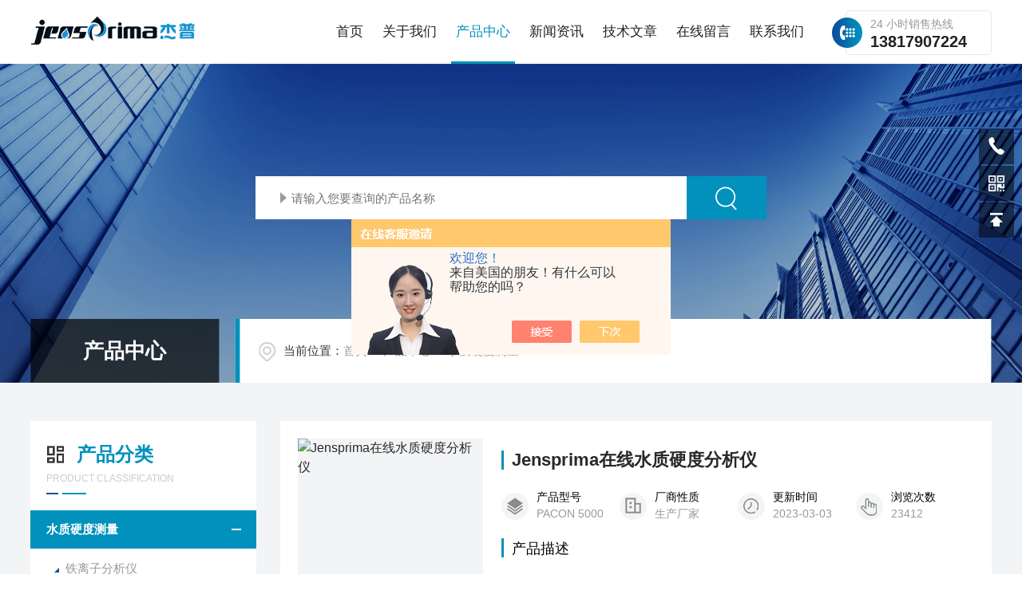

--- FILE ---
content_type: text/html; charset=utf-8
request_url: http://www.jiepu17.cn/list/964380.html
body_size: 7331
content:
<!DOCTYPE html PUBLIC "-//W3C//DTD XHTML 1.0 Transitional//EN" "https://www.w3.org/TR/xhtml1/DTD/xhtml1-transitional.dtd">
<html xmlns="https://www.w3.org/1999/xhtml">
<head>
    <meta http-equiv="Content-Type" content="text/html; charset=utf-8" />
    <meta http-equiv="X-UA-Compatible" content="IE=edge,chrome=1" />
    <meta name="renderer" content="webkit|ie-comp|ie-stand" />
    <meta name="viewport" content="width=device-width, initial-scale=1, maximum-scale=1, user-scalable=no" />
    <TITLE>在线硬度分析仪(水质硬度测量)|百科</TITLE>
<META NAME="Description" CONTENT="杰普仪器（上海）有限公司专业供应销售水质硬度测量系列产品,公司具有良好的市场信誉,专业的售后和技术服务团队,凭借多年不断技术创新,迎得了客户的认可,欢迎来电来涵洽谈合作！">
<META NAME="Keywords" CONTENT="在线硬度分析仪">
    <link type="text/css" rel="stylesheet" href="/skins/278529/css/common.css" />
    <link type="text/css" rel="stylesheet" href="/skins/278529/css/style.css" />
    <link type="text/css" rel="stylesheet" href="/skins/278529/css/swiper.min.css" />
    <script type="text/javascript" src="/skins/278529/js/jquery-3.6.0.min.js"></script>
    <script type="text/javascript" src="/skins/278529/js/swiper.min.js"></script>
    <!--[if !IE]><!-->
    <script type="text/javascript">new WOW().init();</script>
    <!--<![endif]-->
    <!--导航当前状态 JS-->
	<script language="javascript" type="text/javascript"> 
        var nav= '3';
    </script>
    <!--导航当前状态 JS END--> 
    <link rel="shortcut icon" href="/skins/278529/favicon.ico">
<script type="application/ld+json">
{
"@context": "https://ziyuan.baidu.com/contexts/cambrian.jsonld",
"@id": "http://www.jiepu17.cn/list/964380.html",
"title": "在线硬度分析仪(水质硬度测量)|百科",
"upDate": "2025-04-27T15:02:25"
    }</script>
<script language="javaScript" src="/js/JSChat.js"></script><script language="javaScript">function ChatBoxClickGXH() { DoChatBoxClickGXH('https://chat.chem17.com',271815) }</script><script>!window.jQuery && document.write('<script src="https://public.mtnets.com/Plugins/jQuery/2.2.4/jquery-2.2.4.min.js">'+'</scr'+'ipt>');</script><script type="text/javascript" src="https://chat.chem17.com/chat/KFCenterBox/278529"></script><script type="text/javascript" src="https://chat.chem17.com/chat/KFLeftBox/278529"></script><script>
(function(){
    var bp = document.createElement('script');
    var curProtocol = window.location.protocol.split(':')[0];
    if (curProtocol === 'https') {
        bp.src = 'https://zz.bdstatic.com/linksubmit/push.js';
    }
    else {
        bp.src = '//push.zhanzhang.baidu.com/push.js';
    }
    var s = document.getElementsByTagName('script')[0];
    s.parentNode.insertBefore(bp, s);
})();
</script>
</head>
<body>
<!--lq_Top 开始-->
<div class="lq_Top">
      <div class="lqTop_Main w1400">
    <div class="lq_Logo"> <a href="/"><img src="/skins/278529/images/logo.jpg" alt="杰普仪器（上海）有限公司" /></a> </div>
    <div class="lqTop_Tel"><span>24 小时销售热线</span>13817907224</div>
    <!--导航栏 开始-->
    <div class="lq_Nav"> 
          <!-- 控制menu -->
          <div class="nav_menu"> <span></span> <span></span> <span></span> </div>
          <!-- 菜单 -->
          <div class="nav_list">
        <ul>
              <li id="navId1"><a href="/">首页</a><em></em></li>
              <li id="navId2"><a href="/aboutus.html">关于我们</a><em></em></li>
              <li id="navId3"><a href="/products.html">产品中心</a><em></em> 
            <!--二级栏目--> 
            <!--<i></i>
                        <ul><li><a href="#"></a></li></ul>--> 
          </li>
              <li id="navId4"><a href="/news.html">新闻资讯</a><em></em></li>
              <li id="navId5"><a href="/article.html">技术文章</a><em></em></li>
              <li id="navId6"><a href="/order.html">在线留言</a><em></em></li>
              <li id="navId7"><a href="/contact.html">联系我们</a><em></em></li>
            </ul>
        <div class="nav_mask"></div>
      </div>
        </div>
    <!--导航栏 结束--> 
  </div>
      <div class="clear"></div>
    </div>
<script language="javascript" type="text/javascript">
	try {
		document.getElementById("navId" + nav).className = "active";
	}
	catch (e) {}
</script> 
<!--lq_Top 结束--> 

<script src="https://www.chem17.com/mystat.aspx?u=prima62498563"></script>
<!--nybanner 开始-->
<div class="nybanner">
  <img src="/skins/278529/images/nybanner.jpg" class="nyBa_Img" />
  <div class="ss">
    <form action="/products/" method="post" onsubmit="return checkFrom(this);">
      <div class="sc_ipt"><input type="text" name="keyword" placeholder="请输入您要查询的产品名称"></div>
      <div class="sc_btn"><input type="submit" value=""></div>
      <div class="clear"></div>
    </form>
  </div>
  <div class="w1400">
    <div class="ny_bigt">产品中心<p>Product</p></div>
    <div class="ny_mbx">
      <p><span>当前位置：</span><a href="/">首页</a>&nbsp;&nbsp;/&nbsp;&nbsp;<a href="/products.html">产品中心</a>&nbsp;&nbsp;/&nbsp;&nbsp;<a href="/list/964380.html">水质硬度测量</a>&nbsp;&nbsp;/&nbsp;&nbsp;









</p>
    </div>
  </div>
</div>
<!--nybanner 结束-->
<!--内页主体内容 开始-->
<div class="ny_content cp_content">
  <div class="w1400">
    <div class="proleft">
      <div>
         <div class="cp_type">
          <div class="hd"><p><img src="/skins/278529/images/ProIco.png" />产品分类</p><span>PRODUCT CLASSIFICATION</span><i></i><em></em></div>
          <div class="bd">
              <ul>         
                      
                  <li>
                      <p><a href="/list/964380.html" >水质硬度测量</a><span></span></p>
                      <div>
                        
                          <a href="/list/2420189.html">铁离子分析仪</a> 
                        
                          <a href="/list/964388.html">在线硬度分析仪</a> 
                        
                          <a href="/list/1608216.html">在线碱度分析仪</a> 
                        
                          <a href="/list/1815828.html">安装附件</a> 
                        
                          <a href="/list/1624968.html">钙镁硬度分析仪</a> 
                        
                          <a href="/list/964389.html">在线硬度报警仪</a> 
                        
                          <a href="/list/1285577.html">铁离子报警仪</a> 
                        
                          <a href="/list/964390.html">硬度指示剂</a> 
                        
                          <a href="/list/964397.html">硬度试剂</a> 
                        
                      </div>
                  </li>
                
              </ul>
              <div class="ProAll"><a href="/products.html">查看全部产品<i></i></a></div>
          </div>
        </div>
      </div>
      <!--相关文章 开始-->
      <div class="NyXgwz">
          <div class="NyXgwz_Title"><p><img src="/skins/278529/images/artico.png" />相关文章</p><span>RELATED ARTICLES</span><em></em></div>
          <div class="NyXgwz_List">
              <dl>
                  
                  <dd><a href="/article/3946070.html">一文读懂在线硬度分析仪的奥秘</a></dd>
                  
                  <dd><a href="/article/3925946.html">在线碱度分析仪在饮用水安全中的重要性</a></dd>
                  
              </dl>
          </div>
      </div>
      <!--相关文章 结束-->
    </div>
    <div class="proright">
      <ul class="list">
        
        
        <li>
          <a href="/products/16450147.html" class="pic"><img src="https://img61.chem17.com/gxhpic_1eb6cc35fc/5afa7988de8616eeef13b31d783ec13d9cb46097bd66b77b50616f3596dc74c9771830a5f0e9dea0_300_300_5.png" alt="Jensprima在线水质硬度分析仪"/></a>
<div class="text">
   <a href="/products/16450147.html" class="name">Jensprima在线水质硬度分析仪</a>
   <dl>
     <dd>
       <p>产品型号</p>
       <span>PACON 5000</span>
     </dd>
     <dd>
       <p>厂商性质</p>
       <span>生产厂家</span>
     </dd>
     <dd>
       <p>更新时间</p>
       <span>2023-03-03</span>
     </dd>
     <dd>
       <p>浏览次数</p>
       <span>23412</span>
     </dd>
   </dl>
   <div class="ms">
     <p>产品描述</p>
     <span>Jensprima在线水质硬度分析仪PACON 5000，用于对水质残留硬度的自动在线检测以及水软化过程的质量控制。此系统根据滴定比色原理对可选择的极限值进行控制，通过消光法提供精确的测量值读数，多种功能保证了实时操作的可靠性。低维护和低试剂消耗，可长时间连续运行，基本免维护，特别适合用于锅炉房。</span>
   </div>
</div>
        </li>
        
        <li>
          <a href="/products/29130887.html" class="pic"><img src="https://img64.chem17.com/gxhpic_1eb6cc35fc/5afa7988de8616eeef13b31d783ec13def58f118a47fd3d1d153d322a9114014b690478db6ebdc96_300_300_5.png" alt="水质硬度检测仪"/></a>
<div class="text">
   <a href="/products/29130887.html" class="name">水质硬度检测仪</a>
   <dl>
     <dd>
       <p>产品型号</p>
       <span>PACON 5000</span>
     </dd>
     <dd>
       <p>厂商性质</p>
       <span>生产厂家</span>
     </dd>
     <dd>
       <p>更新时间</p>
       <span>2023-02-24</span>
     </dd>
     <dd>
       <p>浏览次数</p>
       <span>4531</span>
     </dd>
   </dl>
   <div class="ms">
     <p>产品描述</p>
     <span>水质硬度检测仪PACON 5000是JENSPRIMA公司提供的一款结构紧凑、易于操作且精确度*的水质分析仪器，用于对水质残留硬度的自动在线检测以及水软化过程的质量控制。此系统根据滴定比色原理对可选择的极限值进行控制，通过消光法提供精确的测量值读数，多种功能保证了实时操作的可靠性。低维护和低试剂消耗，可长时间连续运行，基本免维护，特别适合用于锅炉房。</span>
   </div>
</div>
        </li>
        
        <li>
          <a href="/products/16471043.html" class="pic"><img src="https://img65.chem17.com/gxhpic_1eb6cc35fc/5afa7988de8616eeef13b31d783ec13d36cc443406d5354f65eb54a591e66060281724da85467289_300_300_5.png" alt="TH5001硬度试剂"/></a>
<div class="text">
   <a href="/products/16471043.html" class="name">TH5001硬度试剂</a>
   <dl>
     <dd>
       <p>产品型号</p>
       <span></span>
     </dd>
     <dd>
       <p>厂商性质</p>
       <span>生产厂家</span>
     </dd>
     <dd>
       <p>更新时间</p>
       <span>2025-02-26</span>
     </dd>
     <dd>
       <p>浏览次数</p>
       <span>11234</span>
     </dd>
   </dl>
   <div class="ms">
     <p>产品描述</p>
     <span>TH5001硬度试剂，测量范围：0.5-5.3 ppm CaCO3，与PACON 5000硬度分析仪和PACON 4500H硬度报警仪配套使用。</span>
   </div>
</div>
        </li>
        
        <li>
          <a href="/products/25502624.html" class="pic"><img src="https://img64.chem17.com/gxhpic_1eb6cc35fc/5afa7988de8616eeef13b31d783ec13db7912a6eea45d8fe59219d1e80cd9e73f14c3ddae42e521d_300_300_5.png" alt="PACON 5000双通道硬度分析仪"/></a>
<div class="text">
   <a href="/products/25502624.html" class="name">PACON 5000双通道硬度分析仪</a>
   <dl>
     <dd>
       <p>产品型号</p>
       <span>innoCon 6800H</span>
     </dd>
     <dd>
       <p>厂商性质</p>
       <span>生产厂家</span>
     </dd>
     <dd>
       <p>更新时间</p>
       <span>2023-02-27</span>
     </dd>
     <dd>
       <p>浏览次数</p>
       <span>4024</span>
     </dd>
   </dl>
   <div class="ms">
     <p>产品描述</p>
     <span>PACON 5000双通道硬度分析仪，HC-2双通道控制器搭配经典款PACON 5000在线硬度分析仪可自动在线监测2个软化器出水，极大程度的降低了客户的采购成本。</span>
   </div>
</div>
        </li>
        
        <li>
          <a href="/products/21196900.html" class="pic"><img src="https://img68.chem17.com/gxhpic_1eb6cc35fc/5afa7988de8616eeb31d63e5907b5e3581f8012105ffc7300f71717af3a42aba829f8bd880c519f8_300_300_5.png" alt="JENSPRIMA进口在线水质硬度分析仪"/></a>
<div class="text">
   <a href="/products/21196900.html" class="name">JENSPRIMA进口在线水质硬度分析仪</a>
   <dl>
     <dd>
       <p>产品型号</p>
       <span>PACON 4800</span>
     </dd>
     <dd>
       <p>厂商性质</p>
       <span>生产厂家</span>
     </dd>
     <dd>
       <p>更新时间</p>
       <span>2023-04-25</span>
     </dd>
     <dd>
       <p>浏览次数</p>
       <span>9090</span>
     </dd>
   </dl>
   <div class="ms">
     <p>产品描述</p>
     <span>JENSPRIMA进口在线水质硬度分析仪PACON4800锅炉软化水总硬度是JENSPRIMA公司提供的一款结构紧凑、易于操作且精确度*的水质分析仪器，用于对水质残留硬度的自动在线检测以及水软化过程的质量控制。此系统根据滴定比色原理对可选择的极限值进行控制，通过消光法提供精确的测量值读数，多种功能保证了实时操作的可靠性。低维护和低试剂消耗，可长时间连续运行，基本免维护，特别适合用于锅炉房。</span>
   </div>
</div>
        </li>
        
        
      </ul>
    </div>
  
  </div>
  <div class="clear"></div>
  <div id="fengye">共&nbsp;130&nbsp;条记录，当前&nbsp;1&nbsp;/&nbsp;26&nbsp;页&nbsp;&nbsp;首页&nbsp;&nbsp;上一页&nbsp;&nbsp;<a href="/list/964380-p2.html">下一页</a>&nbsp;&nbsp;<a href="/list/964380-p26.html">末页</a>&nbsp;&nbsp;跳转到第<input style="width:20px" class="p_input" type="text" name="custompage" id="custompage" onkeypress="return event.keyCode>=48&&event.keyCode<=57" onKeyDown="if(event.keyCode==13) {window.location='/list/964380-p'+this.value+'.html'; return false;}">页&nbsp;<input type="button" value="GO" style="width:40px;height:22px" onclick="window.location='/list/964380-p'+document.getElementById('custompage').value+'.html';" /></div>	 
</div>
        
<!--内页主体内容 结束-->
<!--底部 开始-->
<div class="lqFoot">
   <div class="w1400">
        <div class="lqFoot_logo"><img src="/skins/278529/images/foot_logo.png" /></div>
        <div class="lqFoot_tel"><i><svg t="1754386896809" class="icon" viewBox="0 0 1024 1024" version="1.1" xmlns="https://www.w3.org/2000/svg" p-id="10706" width="200" height="200"><path d="M668.786688 940.926976c-211.610624-40.346624-449.987584-271.043584-545.829888-439.64928-157.247488-276.84556799 64.513024-431.01388801 94.39744-421.587968 29.913088 9.50784 203.697152 174.654464 201.35424001 213.965824-2.341888 39.286784-141.52704 90.447872-138.44787201 119.543808 3.160064 29.094912 327.18950401 341.302272 352.34713601 339.777536 25.187328-1.581056 88.064-123.495424 125.84959999-119.543808 37.76 3.951616 202.921984 125.861888 201.355264 182.473728C959.198208 838.029312 804.647936 966.889472 668.786688 940.926976z" p-id="10707" fill="#0291bc"></path></svg></i><span>全国咨询热线：</span><b>13817907224</b></div>
        <div class="clear"></div>
        <div class="lqFoot_Main">
           <div class="lqFoot_nav">
              <ul>
                 <li><a href="/">网站首页</a></li>
                 <li><a href="/aboutus.html">关于我们</a></li>
                 <li><a href="/products.html">产品中心</a></li>
                 <li><a href="/news.html">新闻中心</a></li>
                 <li><a href="/article.html">技术文章</a></li>
                 <li><a href="/contact.html">联系我们</a></li>
              </ul>
           </div>
           <div class="lqFoot_lxfs">
               <p><i><svg t="1754876837532" class="icon" viewBox="0 0 1024 1024" version="1.1" xmlns="https://www.w3.org/2000/svg" p-id="6293" width="200" height="200"><path d="M518.4 48C304 48 128 224 128 441.6c0 48 16 99.2 41.6 156.8C198.4 656 240 716.8 288 780.8c35.2 41.6 73.6 83.2 108.8 121.6l35.2 35.2c6.4 6.4 12.8 9.6 12.8 12.8 38.4 38.4 102.4 38.4 137.6 0l12.8-12.8 35.2-35.2c38.4-38.4 73.6-80 108.8-121.6C790.4 720 832 656 857.6 598.4c28.8-57.6 41.6-108.8 41.6-156.8C908.8 224 732.8 48 518.4 48z m304 528c-25.6 54.4-64 112-115.2 172.8-35.2 41.6-70.4 83.2-105.6 118.4l-35.2 35.2-12.8 12.8c-19.2 19.2-51.2 19.2-70.4 0l-12.8-12.8-35.2-35.2c-35.2-38.4-73.6-76.8-105.6-118.4-48-60.8-86.4-118.4-115.2-172.8-25.6-51.2-38.4-96-38.4-134.4C176 249.6 329.6 96 518.4 96c188.8 0 342.4 153.6 342.4 345.6 0 38.4-12.8 83.2-38.4 134.4z m-304-313.6c-96 0-169.6 76.8-169.6 172.8 0 96 76.8 172.8 169.6 172.8S688 531.2 688 435.2c0-96-73.6-172.8-169.6-172.8z m0 294.4c-67.2 0-121.6-54.4-121.6-124.8s54.4-124.8 121.6-124.8c67.2 0 121.6 54.4 121.6 124.8s-54.4 124.8-121.6 124.8z" fill="#ffffff" p-id="6294"></path></svg></i>地址：上海市嘉定区德富路1090号 5号楼 1801室</p>
               <p><i><svg t="1754876917511" class="icon" viewBox="0 0 1024 1024" version="1.1" xmlns="https://www.w3.org/2000/svg" p-id="9066" width="200" height="200"><path d="M834.446 213.447H194.105c-50.176 0-91.022 40.846-91.022 91.022v423.026c0 50.176 40.846 91.022 91.022 91.022h640.341c50.176 0 91.022-40.846 91.022-91.022V304.469c0-50.176-40.846-91.022-91.022-91.022z m36.409 514.048c0 20.025-16.384 36.409-36.409 36.409H194.105c-20.025 0-36.409-16.384-36.409-36.409V304.469c0-20.025 16.384-36.409 36.409-36.409h640.341c20.025 0 36.409 16.384 36.409 36.409v423.026z" fill="#ffffff" p-id="9067"></path><path d="M786.773 358.059L514.275 529.977 241.777 358.059c-12.743-8.078-29.582-4.21-37.661 8.533-8.078 12.743-4.21 29.582 8.533 37.661l286.72 180.907c4.551 2.845 9.557 4.21 14.563 4.21h0.91c5.006 0 10.013-1.365 14.563-4.21l286.72-180.907c12.743-8.078 16.611-24.917 8.533-37.661-8.306-12.857-25.145-16.611-37.888-8.533z" fill="#ffffff" p-id="9068"></path></svg></i>邮箱：xj@jensprima.com</p>
               <p><i><svg t="1754877397157" class="icon" viewBox="0 0 1024 1024" version="1.1" xmlns="https://www.w3.org/2000/svg" p-id="36078" width="200" height="200"><path d="M659.2 628.344H361.079c-16.465 0-29.812 13.347-29.812 29.812s13.347 29.813 29.812 29.813H659.2c16.461 0 29.812-13.347 29.812-29.812s-13.35-29.813-29.812-29.813z m238.5-387.56H778.45V121.535c0-32.931-26.693-59.625-59.624-59.625H301.453c-32.931 0-59.625 26.694-59.625 59.625v119.249h-119.25c-32.93 0-59.624 26.694-59.624 59.625v298.123c0 32.93 26.694 59.625 59.625 59.625h89.437v238.498c0 32.928 26.694 59.625 59.625 59.625h476.997c32.93 0 59.624-26.697 59.624-59.625V658.157H897.7c32.931 0 59.625-26.694 59.625-59.625V300.409c0-32.931-26.694-59.625-59.625-59.625z m-596.247-89.437c0-16.465 13.347-29.812 29.812-29.812h357.748c16.461 0 29.812 13.347 29.812 29.812v89.437H301.453v-89.437z m447.185 715.496c0 16.465-13.35 29.812-29.812 29.812H301.453c-16.465 0-29.812-13.347-29.812-29.812V568.72c0-16.465 13.347-29.812 29.812-29.812h417.373c16.461 0 29.812 13.347 29.812 29.812v298.123zM897.699 568.72c0 16.465-13.35 29.812-29.812 29.812h-59.625v-59.625c0-32.931-26.693-59.625-59.624-59.625H271.64c-32.931 0-59.625 26.694-59.625 59.625v59.625H152.39c-16.465 0-29.812-13.347-29.812-29.812v-238.5c0-16.464 13.347-29.811 29.812-29.811h715.495c16.462 0 29.812 13.347 29.812 29.812V568.72z m-89.437-208.687c-16.465 0-29.811 13.347-29.811 29.812s13.346 29.813 29.811 29.813c16.462 0 29.812-13.347 29.812-29.812s-13.35-29.813-29.812-29.813z m-149.061 387.56H361.078c-16.465 0-29.812 13.348-29.812 29.813s13.347 29.812 29.812 29.812H659.2c16.461 0 29.812-13.347 29.812-29.812s-13.35-29.812-29.812-29.812z" p-id="36079" fill="#ffffff"></path></svg></i>传真：</p>
           </div>
           <div class="ewm">
              <img src="/skins/278529/images/ewm1.jpg"><span>关注公众号</span>
        </div>
         <div class="clear"></div>
        </div>
        <div class="lqFoot_Copy">
            <p class="fl">版权所有 &copy; 2026 杰普仪器（上海）有限公司<span class="icp">&nbsp;&nbsp;&nbsp;&nbsp;<a href="https://beian.miit.gov.cn/" target="_blank" rel="nofollow">备案号：沪ICP备17051206号-5</a></span>&nbsp;&nbsp;&nbsp;<span class="gaba"><img src="/Skins/278529/images/ga.png" /><a href="https://beian.mps.gov.cn/#/query/webSearch?code=31011402010533" rel="noreferrer" target="_blank">沪公网安备31011402010533</a></span></p>
             <p class="fr"><span class="support">技术支持：<a href="https://www.chem17.com" target="_blank" rel="nofollow" >化工仪器网</a>&nbsp;&nbsp;&nbsp;&nbsp;</span><span class="login"><a href="https://www.chem17.com/login" target="_blank" rel="nofollow" >管理登陆</a>&nbsp;&nbsp;&nbsp;&nbsp;</span><span class="sitemap"><a href="/sitemap.xml" target="_blank">sitemap.xml</a></span></p>
        </div>
        

   </div>
</div>
<!--底部 结束-->

<!--网站右侧漂浮 begin-->
<div class="f_pf1">
	<!--<a href="tencent://message/?uin={3146656866&Site=&Menu=yes" target="_blank" class="qqa"></a>
    <a onclick="ChatBoxClickGXH()" href="#" target="_self" class="qqa"></a>-->
    <div class="tela"><a href="tel:15221925659"></a><div class="wz"><p>TEL：15221925659<em></em></p></div></div>
    <div class="wxa"><span></span><div class="code"><p><img src="/skins/278529/images/ewm.jpg" /><em></em><span>扫码加微信</span></p></div></div>
    <a class="totop"></a>
</div>
<!--网站右侧漂浮 end-->
<script type="text/javascript" src="/skins/278529/js/customer.js"></script>
</body>
</html>
